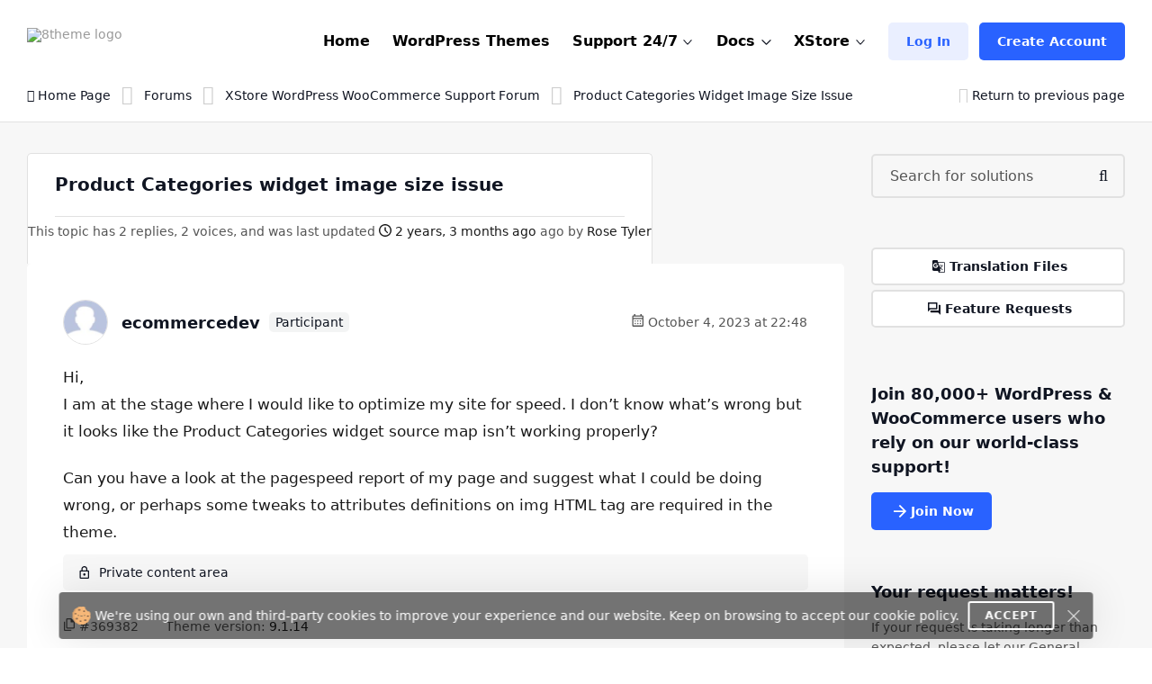

--- FILE ---
content_type: application/javascript; charset=utf-8
request_url: https://www.8theme.com/wp-content/themes/8theme/js/cookie-consent.js
body_size: 670
content:
/*!
 * jQuery Cookie consent plugin v1.0.15
 * https://github.com/myspace-nu
 *
 * Copyright 2017 Johan Johansson
 * Released under the MIT license
 */

!function(a){a.cookie=function(e,o,t){if(1<arguments.length)return t=a.extend({},t),null==o&&(t.expires=-1),document.cookie=[encodeURIComponent(e),"=",t.raw?o:encodeURIComponent(o),t.expires?"; expires="+t.expires.toUTCString():"",t.path?"; path="+t.path:"",t.domain?"; domain="+t.domain:"",t.samesite?"; SameSite="+t.samesite:"",t.secure?"; secure":""].join("");for(var n,s=document.cookie.split("; "),i=0;n=s[i]&&s[i].split("=");i++)if(decodeURIComponent(n[0])===e)return decodeURIComponent(n[1]||"");return null},a.fn.cookieConsent=function(e){var o=a.extend({position:"static",message:"This website uses cookies. By using this website you consent to our use of these cookies.",style:"",consentMessage:"I understand",consentStyle:"",acceptClass:"cookieAccept",consentTime:3650,storage:"cookie",onInit:function(){},onConsent:function(){},onTemplate:function(){console.log(this)},testing:!1,consentKey:"cookiesConsentDate"},e);o.isGoogleBot=!!navigator.userAgent.match(/Chrome-Lighthouse|Page Speed|Headless/i);window.navigator.userLanguage||window.navigator.language;o.storage="local"===o.storage&&"undefined"!=typeof Storage?"local":"session"===o.storage&&"undefined"!=typeof Storage?"session":"cookie";var t="local"===o.storage?parseInt(localStorage.getItem(o.consentKey)):"session"===o.storage?parseInt(sessionStorage.getItem(o.consentKey)):parseInt(a.cookie(o.consentKey)),n=this.length?this:a("<div>",{html:o.message,style:"background-color:white;color:#333;text-align:center;display:none;"+o.style}).append(a("<button>",{html:o.consentMessage,style:"background:#090;color:white;border:none;border-radius:0.2em;margin:0.5em;padding:0.2em 0.5em 0.2em 0.5em;"+o.consentStyle,class:o.acceptClass})).prependTo(a("body"));return o.onInit.call(n),o.isGoogleBot?a(n).hide():o.testing||!t||t+864e5*o.consentTime<(new Date).getTime()?a(n).show():a(n).hide(),n.each(function(){var e=a(this);a(this).prependTo(a("body")),a(this).find("."+o.acceptClass).on('click', function(){"local"===o.storage?localStorage.setItem(o.consentKey,(new Date).getTime()):"session"===o.storage?sessionStorage.setItem(o.consentKey,(new Date).getTime()):a.cookie(o.consentKey,(new Date).getTime(),{expires:new Date((new Date).getTime()+864e5*o.consentTime),path:"/",samesite:"Strict"}),e.slideUp(),o.onConsent.call(e)})}),this},a.cookieConsent=function(e){a.fn.cookieConsent(e)}}(jQuery);